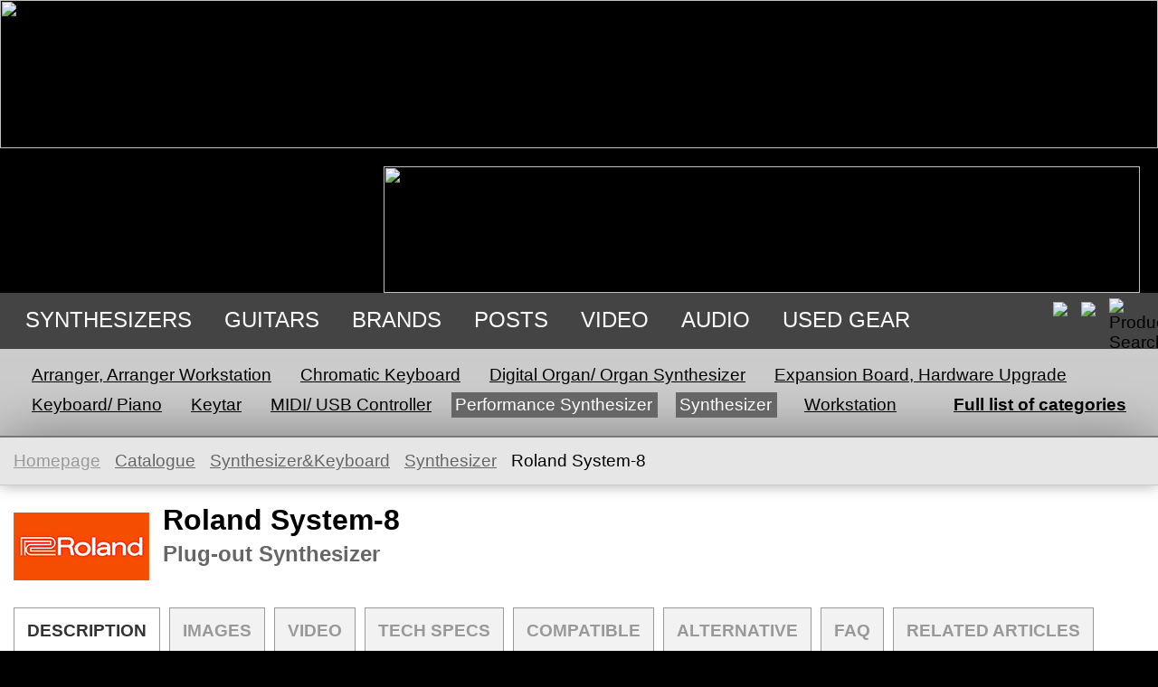

--- FILE ---
content_type: text/html; charset=UTF-8
request_url: https://synth.market/en/catalogue/roland/system_8/
body_size: 12403
content:
<!DOCTYPE html PUBLIC "-//W3C//DTD XHTML 1.0 Transitional//EN"  "http://www.w3.org/TR/xhtml1/DTD/xhtml1-transitional.dtd">
<html xmlns="http://www.w3.org/1999/xhtml" xml:lang="en" lang="en">
 
<head>
<title>Roland System-8: Synthesizer</title>
<meta http-equiv="Content-Type" content="text/html; charset=utf-8" />
<meta http-equiv="Content-Language" content="en" />
<meta name="DESCRIPTION" content="Roland System-8: Synthesizer" />
<meta name="KEYWORDS" content="Synthesizer Performance Synthesizer Roland" />
<meta name="OWNER" content="SYNTH.MARKET LLC" />
<meta name="COPYRIGHT" content="2007-2011 Globinform-S Ltd.Co., Minsk Belarus." />
<meta name="GENERATOR" content="ACE.SHOP 2.0/ ACE.CMS 1.5" />
<meta name="viewport" content="width=device-width, initial-scale=0.5">
<meta name="yandex-verification" content="f96dc573915746cf" />
<meta name="google-adsense-account" content="ca-pub-9330297615072371">
<link rel="shortcut icon" href="/favicon.ico" />
<script type="text/javascript" src="/_res/jquery-2.1.4.min.js"></script>
<script type="text/javascript" src="/_res/jquery.form.js"></script>
<script type="text/javascript" src="/_res/jquery.cookie.js"></script>
<script type="text/javascript" src="/_res/jquery.fitvids.js"></script>
<script type='text/javascript' src='//cdn.jsdelivr.net/jquery.marquee/1.3.9/jquery.marquee.min.js'></script>
<script type="text/javascript" src="/_res/ace_cms.js.php?area=shop_item"></script>
<script type="text/javascript" src="/_res/share42.js"></script>
<link rel="stylesheet" type="text/css" href="/css-custom" />
</head>
<body itemscope itemtype="http://schema.org/WebPage"><div class="maincontainer" style="background-image: url('/_img/bg_semi_transparent0.png'); background-color: transparent;">
	<div class="top3a">
		<div class="mainlogo"><a href="/en/" title="Home"><img border="0" src="/_img/synthby6.png" width="264" height="164"></a></div>
		<div><a href="/en/repair"><img src="/_img/synth_repair.jpg" width="836" height="140" style="margin: 20px 20px 0 22px; float: right;"></a></div>
</div>
<div class="topmenu0"><div id="topmenu_container"><ul class="topmenu" itemscope itemtype="http://schema.org/SiteNavigationElement">
<li><span class="link" onclick="$('.shop_topmenu_synths').slideToggle('slow');$('.shop_submenu_synths').hide('slow');$('.shop_topmenu_guitars').hide('slow');$('.shop_submenu_guitars').hide('slow');$('.market_topmenu').hide('slow');$('.market_submenu').hide('slow');">Synthesizers</span></li>
<li><span class="link" onclick="$('.shop_topmenu_guitars').slideToggle('slow');$('.shop_submenu_guitars').hide('slow');$('.shop_topmenu_synths').hide('slow');$('.shop_submenu_synths').hide('slow');$('.market_topmenu').hide('slow');$('.market_submenu').hide('slow');">Guitars</span></li>
<li class=""><a href="https://synth.market/en/catalogue/brands/">Brands</a>
</li>
<li class=""><a href="https://synth.market/en/posts/">Posts</a>
</li>
<li class=""><a href="https://synth.market/en/video/">Video</a>
</li>
<li class=""><a href="https://synth.market/en/soundcloud/">Audio</a>
</li>
<li class="last"><a href="https://synth.market/en/market/">Used gear</a>
</li>
</ul><img src="/_img/icon_top_search.png" height="32" width="32" id="top_search_button" onclick="$('#topmenu_container').hide('slow');$('#top_search_form').show('slow');" title="Product Search"><a href="/en/catalogue/roland/system_8/" class="lngselector" title="English"><img src="https://synth.market/_img/flag_en.gif" height="24" class="lng_icon"></a><a href="/ru/catalogue/roland/system_8/" class="lngselector" title="Русский"><img src="https://synth.market/_img/flag_ru.gif" height="24" class="lng_icon"></a></div>
<form method="GET" action="/catalogue/" id="top_search_form">
<input type="text" name="query" value="Keyword" class="inp_top_search" onclick="if(this.value=='Keyword'){this.value=''}" onblur="if(this.value==''){this.value='Keyword'}">
<select name="cat" class="inp_top_search2">
<option value="0">--- Full list of categories ---</option>
<option value="1003">Amplifier</option>
<option value="1032"> &nbsp; &nbsp; -&gt; Amplifier</option>
<option value="1031"> &nbsp; &nbsp; -&gt; Lamp Amplifier</option>
<option value="1002">Processor, Effect, Pedal</option>
<option value="1021"> &nbsp; &nbsp; -&gt; Stompbox, Pedal</option>
<option value="1022"> &nbsp; &nbsp; -&gt; Synthesizer, processor</option>
<option value="1004">Tuner&metronome</option>
<option value="1042"> &nbsp; &nbsp; -&gt; Metronome</option>
<option value="1041"> &nbsp; &nbsp; -&gt; Tuner</option>
<option value="1001">Electric Guitar</option>
<option value="1011"> &nbsp; &nbsp; -&gt; Electric Guitar</option>
<option value="1012"> &nbsp; &nbsp; -&gt; Electric Bass Guitar</option>
<option value="1">Synthesizer&Keyboard</option>
<option value="10" selected> &nbsp; &nbsp; -&gt; Synthesizer</option>
<option value="11" selected> &nbsp; &nbsp; -&gt; Performance Synthesizer</option>
<option value="12"> &nbsp; &nbsp; -&gt; Workstation</option>
<option value="13"> &nbsp; &nbsp; -&gt; Arranger, Arranger Workstation</option>
<option value="15"> &nbsp; &nbsp; -&gt; Keyboard/ Piano</option>
<option value="154"> &nbsp; &nbsp;&nbsp; &nbsp; &nbsp; -&gt; Compact Home Piano</option>
<option value="151"> &nbsp; &nbsp;&nbsp; &nbsp; &nbsp; -&gt; Compact Stage Piano</option>
<option value="152"> &nbsp; &nbsp;&nbsp; &nbsp; &nbsp; -&gt; Console&Upright Digital Piano</option>
<option value="153"> &nbsp; &nbsp;&nbsp; &nbsp; &nbsp; -&gt; Grand Piano</option>
<option value="155"> &nbsp; &nbsp;&nbsp; &nbsp; &nbsp; -&gt; Harpsichord</option>
<option value="16"> &nbsp; &nbsp; -&gt; Digital Organ/ Organ Synthesizer</option>
<option value="17"> &nbsp; &nbsp; -&gt; Chromatic Keyboard</option>
<option value="18"> &nbsp; &nbsp; -&gt; MIDI/ USB Controller</option>
<option value="20"> &nbsp; &nbsp; -&gt; Expansion Board, Hardware Upgrade</option>
<option value="19"> &nbsp; &nbsp; -&gt; Keytar</option>
<option value="2">Sound Module/ Tone Generator</option>
<option value="21"> &nbsp; &nbsp; -&gt; Rackmounted Sound Module/ Tone Generator</option>
<option value="24"> &nbsp; &nbsp; -&gt; Tabletop Sound Module/ Tone Generator</option>
<option value="26"> &nbsp; &nbsp; -&gt; External Controller</option>
<option value="3">Modular System</option>
<option value="31"> &nbsp; &nbsp; -&gt; Modular System</option>
<option value="32"> &nbsp; &nbsp; -&gt; Modular System Component</option>
<option value="33"> &nbsp; &nbsp; -&gt; Semi-Modular</option>
<option value="4">Drum Machine, Percussion Synth</option>
<option value="41"> &nbsp; &nbsp; -&gt; Drum Machine, Percussion Synthesizer</option>
<option value="42"> &nbsp; &nbsp; -&gt; Bass Synthesizer</option>
<option value="43"> &nbsp; &nbsp; -&gt; Electronic Drum Kit, Drum Sound Module</option>
<option value="9">Sampler</option>
<option value="91"> &nbsp; &nbsp; -&gt; Rackmount Samplers</option>
<option value="92"> &nbsp; &nbsp; -&gt; Keyboard Sampler</option>
<option value="93"> &nbsp; &nbsp; -&gt; Desktop Samplers</option>
<option value="5">Other</option>
<option value="58"> &nbsp; &nbsp; -&gt; Production Studio</option>
<option value="51"> &nbsp; &nbsp; -&gt; Sequencer</option>
<option value="53"> &nbsp; &nbsp; -&gt; Vocoder, Voice Modulator, Voice Harmonizer</option>
<option value="54"> &nbsp; &nbsp; -&gt; Converter</option>
<option value="55"> &nbsp; &nbsp; -&gt; Electronic Wind Instrument</option>
<option value="56"> &nbsp; &nbsp; -&gt; Sound Processor</option>
<option value="57"> &nbsp; &nbsp; -&gt; Audio Interface</option>
<option value="59"> &nbsp; &nbsp; -&gt; Mixers</option>
<option value="7">DJ</option>
<option value="71"> &nbsp; &nbsp; -&gt; DJ-controller</option>
<option value="72"> &nbsp; &nbsp; -&gt; DJ-mixer</option>
<option value="73"> &nbsp; &nbsp; -&gt; DJ Media Player</option>
<option value="74"> &nbsp; &nbsp; -&gt; Groovebox/ MPC</option>
<option value="8">Software</option>
<option value="81"> &nbsp; &nbsp; -&gt; Software Synthesizer</option>
</select>
<input type="hidden" name="origin" value="searchform" /><input type="submit" value="Search" class="smbt_top_search" /><img src="/_img/icon_top_menu.png" height="30" width="30" id="top_menu_button" onclick="$('#top_search_form').hide('slow');$('#topmenu_container').show('slow');" title=""></form>
</div><div id="shop_topmenu_container_synths"><div class="shop_topmenu_synths"><span id="topmenu1" onclick="topmenu_toggle('1');" ondblclick="window.location.href='/catalogue/synthesizer_keyboards/'">Synthesizer&Keyboard</span><span id="topmenu2" onclick="topmenu_toggle('2');" ondblclick="window.location.href='/catalogue/sound_module_tone_generator/'">Sound Module/ Tone Generator</span><span id="topmenu3" onclick="topmenu_toggle('3');" ondblclick="window.location.href='/catalogue/modular_systems/'">Modular System</span><span id="topmenu4" onclick="topmenu_toggle('4');" ondblclick="window.location.href='/catalogue/drum_machines_percussion_synthesizers/'">Drum Machine, Percussion Synth</span><span id="topmenu5" onclick="topmenu_toggle('5');" ondblclick="window.location.href='/catalogue/sequencers_vocoders_other_gear/'">Other</span><span id="topmenu7" onclick="topmenu_toggle('7');" ondblclick="window.location.href='/catalogue/dj/'">DJ</span><span id="topmenu8" onclick="topmenu_toggle('8');" ondblclick="window.location.href='/catalogue/software/'">Software</span><span id="topmenu9" onclick="topmenu_toggle('9');" ondblclick="window.location.href='/catalogue/samplers/'">Sampler</span></div>
<div id="submenu1" class="shop_submenu_synths" style="display: block;"><a href="/en/catalogue/arranger_workstations/">Arranger, Arranger Workstation<span class="shopcatstats"></span></a><a href="/en/catalogue/chromatic_keyboard/">Chromatic Keyboard<span class="shopcatstats"></span></a><a href="/en/catalogue/digital_organs_synth_organs/">Digital Organ/ Organ Synthesizer<span class="shopcatstats"></span></a><a href="/en/catalogue/extensions/">Expansion Board, Hardware Upgrade<span class="shopcatstats"></span></a><a href="/en/catalogue/keyboards/">Keyboard/ Piano<span class="shopcatstats"></span></a><a href="/en/catalogue/keytar/">Keytar<span class="shopcatstats"></span></a><a href="/en/catalogue/midi_controller_keyboard/">MIDI/ USB Controller<span class="shopcatstats"></span></a><a href="/en/catalogue/performance_synthesizers/" class="actlink">Performance Synthesizer<span class="shopcatstats"></span></a><a href="/en/catalogue/synthesizers/" class="actlink">Synthesizer<span class="shopcatstats"></span></a><a href="/en/catalogue/synthesizer_workstations/">Workstation<span class="shopcatstats"></span></a><a href="/en/catalogue/type-cats/" class="shop_submenu_synths_toplink">Full list of categories</a></div>
<div id="submenu15" class="shop_subsubmenu"><a href="/en/catalogue/compact_home_piano/">Compact Home Piano<span class="shopcatstats"></span></a><a href="/en/catalogue/compact_stage_piano/">Compact Stage Piano<span class="shopcatstats"></span></a><a href="/en/catalogue/console_upright_piano/">Console&Upright Digital Piano<span class="shopcatstats"></span></a><a href="/en/catalogue/grand_piano/">Grand Piano<span class="shopcatstats"></span></a><a href="/en/catalogue/harpsichord/">Harpsichord<span class="shopcatstats"></span></a></div>
<div id="submenu2" class="shop_submenu_synths"><a href="/en/catalogue/external_controllers/">External Controller<span class="shopcatstats"></span></a><a href="/en/catalogue/rack_sound_module_tone_generator/">Rackmounted Sound Module/ Tone Generator<span class="shopcatstats"></span></a><a href="/en/catalogue/tabletop_sound_module_tone_generator/">Tabletop Sound Module/ Tone Generator<span class="shopcatstats"></span></a></div>
<div id="submenu3" class="shop_submenu_synths"><a href="/en/catalogue/modular_system/">Modular System<span class="shopcatstats"></span></a><a href="/en/catalogue/modular_systems_components/">Modular System Component<span class="shopcatstats"></span></a><a href="/en/catalogue/eurorack_semi_modular/">Semi-Modular<span class="shopcatstats"></span></a></div>
<div id="submenu4" class="shop_submenu_synths"><a href="/en/catalogue/bass_synthesizer/">Bass Synthesizer<span class="shopcatstats"></span></a><a href="/en/catalogue/drum_machine_percussion_synthesizer/">Drum Machine, Percussion Synthesizer<span class="shopcatstats"></span></a><a href="/en/catalogue/electronic_drum_kits_drum_sound_modules/">Electronic Drum Kit, Drum Sound Module<span class="shopcatstats"></span></a></div>
<div id="submenu5" class="shop_submenu_synths"><a href="/en/catalogue/audio_interfaces/">Audio Interface<span class="shopcatstats"></span></a><a href="/en/catalogue/converters/">Converter<span class="shopcatstats"></span></a><a href="/en/catalogue/electronic_wind_instrument/">Electronic Wind Instrument<span class="shopcatstats"></span></a><a href="/en/catalogue/mixers/">Mixers<span class="shopcatstats"></span></a><a href="/en/catalogue/production_studio/">Production Studio<span class="shopcatstats"></span></a><a href="/en/catalogue/sequencers/">Sequencer<span class="shopcatstats"></span></a><a href="/en/catalogue/sound_processors/">Sound Processor<span class="shopcatstats"></span></a><a href="/en/catalogue/vocoders/">Vocoder, Voice Modulator, Voice Harmonizer<span class="shopcatstats"></span></a></div>
<div id="submenu7" class="shop_submenu_synths"><a href="/en/catalogue/dj_media_players/">DJ Media Player<span class="shopcatstats"></span></a><a href="/en/catalogue/dj_controllers/">DJ-controller<span class="shopcatstats"></span></a><a href="/en/catalogue/dj_mixers/">DJ-mixer<span class="shopcatstats"></span></a><a href="/en/catalogue/grooveboxes/">Groovebox/ MPC<span class="shopcatstats"></span></a></div>
<div id="submenu8" class="shop_submenu_synths"><a href="/en/catalogue/software_synthesizers/">Software Synthesizer<span class="shopcatstats"></span></a></div>
<div id="submenu9" class="shop_submenu_synths"><a href="/en/catalogue/desktop_samplers/">Desktop Samplers<span class="shopcatstats"></span></a><a href="/en/catalogue/keyboard_samplers/">Keyboard Sampler<span class="shopcatstats"></span></a><a href="/en/catalogue/rackmount_samplers/">Rackmount Samplers<span class="shopcatstats"></span></a></div>
</div><div id="shop_topmenu_container_guitars"><div class="shop_topmenu_guitars"><span id="topmenu1001" onclick="topmenu_toggle('1001');" ondblclick="window.location.href='/catalogue/electric_guitars_bass_guitars/'">Electric Guitar</span><span id="topmenu1002" onclick="topmenu_toggle('1002');" ondblclick="window.location.href='/catalogue/pedals_effects/'">Processor, Effect, Pedal</span><span id="topmenu1003" onclick="topmenu_toggle('1003');" ondblclick="window.location.href='/catalogue/amplifiers/'">Amplifier</span><span id="topmenu1004" onclick="topmenu_toggle('1004');" ondblclick="window.location.href='/catalogue/tuners_metronomes/'">Tuner&metronome</span></div>
<div id="submenu1001" class="shop_submenu_guitars"><a href="/en/catalogue/electric_guitars_bass/">Electric Bass Guitar<span class="shopcatstats"></span></a><a href="/en/catalogue/electric_guitars/">Electric Guitar<span class="shopcatstats"></span></a></div>
<div id="submenu1002" class="shop_submenu_guitars"><a href="/en/catalogue/stompboxes_pedals/">Stompbox, Pedal<span class="shopcatstats"></span></a><a href="/en/catalogue/electric_guitar_pedals/">Synthesizer, processor<span class="shopcatstats"></span></a></div>
<div id="submenu1003" class="shop_submenu_guitars"><a href="/en/catalogue/common_amplifiers/">Amplifier<span class="shopcatstats"></span></a><a href="/en/catalogue/lamp_amplifiers/">Lamp Amplifier<span class="shopcatstats"></span></a></div>
<div id="submenu1004" class="shop_submenu_guitars"><a href="/en/catalogue/metronomes/">Metronome<span class="shopcatstats"></span></a><a href="/en/catalogue/tuners/">Tuner<span class="shopcatstats"></span></a></div>
</div><!-- cached version from 2026-01-22 11:29:40 --></div>
<div class="maincontainer">    <div class="main_container">
        <div class="main_content">
<!-- cached version from 2026-01-22 11:29:40 -->
		</div>
        <div class="main_content">
<div class="breadcrumb" itemprop="breadcrumb"><a href="/en/" class="homepage_link">Homepage</a><a href="/en/catalogue/">Catalogue</a><a href="/en/catalogue/synthesizer_keyboards/">Synthesizer&Keyboard</a><a href="/en/catalogue/synthesizers/">Synthesizer</a>Roland System-8</div>
<div style="overflow: auto; clear: both; margin: 0 0 5px 0;"><div class="shop_brand_item_container"><a href="/en/catalogue/brands/roland/" target="_blank" title="Jump to page with detailed description of the brand / brand"><img src="https://synth.market/media/shop_brands/thumbs/roland.gif" title="Roland" align="right"></a></div>
<h1 style="font-size: 24pt; margin: 0 0 5px 0">Roland System-8</h1>
<h2 style="font-size: 18pt; margin: 0 0 15px 0;">Plug-out Synthesizer</h2>
</div>
<div class="infoblock_main2" itemscope itemtype="http://schema.org/WebPageElement">
<h1 class="infoblock_main2_title"><div id="itemtabs1303" class="shadetabs"><span data-tab-id="itemgeneralinfo1303" id="itemgeneralinfotitle1303" class="selected">Description</span><span id="itemimagestitle1303" data-tab-id="itemimages1303">Images</span><span data-tab-id="itemvideo1303">Video</span><span data-tab-id="itemparameters1303">Tech specs</span><span data-tab-id="itemcompatible1303">Compatible</span><span data-tab-id="itemchained1303">Alternative</span><span data-tab-id="itemfaq1303">FAQ</span><span data-tab-id="itemlinkedarticles1303">Related Articles</span><span data-tab-id="itemdocs1303">Manuals</span><span data-tab-id="itemcomments1303">Comments</span></div>
</h1>
<div class="infoblock_main2_content" style="15;">
<div id="itemimages1303" class="tabcontent">
<div class="slideshow_item_images"><div class="slideshow_item_images_thumbs"><img src="https://synth.market/media/shop_items/thumbs/roland_system_8_1.jpg" alt="System-8 1" title="Click to view larger version" onclick="$('#slideshow_fullsize_image_container').hide();$('#slideshow_fullsize_image_container').attr('src','https://synth.market/media/shop_items/roland_system_8_1.jpg');$('#slideshow_fullsize_image_container').show();"><img src="https://synth.market/media/shop_items/thumbs/roland_system_8_2.jpg" alt="System-8 2" title="Click to view larger version" onclick="$('#slideshow_fullsize_image_container').hide();$('#slideshow_fullsize_image_container').attr('src','https://synth.market/media/shop_items/roland_system_8_2.jpg');$('#slideshow_fullsize_image_container').show();"><img src="https://synth.market/media/shop_items/thumbs/roland_system_8_3.jpg" alt="System-8 3" title="Click to view larger version" onclick="$('#slideshow_fullsize_image_container').hide();$('#slideshow_fullsize_image_container').attr('src','https://synth.market/media/shop_items/roland_system_8_3.jpg');$('#slideshow_fullsize_image_container').show();"><img src="https://synth.market/media/shop_items/thumbs/roland_system_8_4.jpg" alt="System-8 4" title="Click to view larger version" onclick="$('#slideshow_fullsize_image_container').hide();$('#slideshow_fullsize_image_container').attr('src','https://synth.market/media/shop_items/roland_system_8_4.jpg');$('#slideshow_fullsize_image_container').show();"></div>
<div class="shop_slideshow_notice"><b>Product Images:</b> click to view fullsize version.</div><img src="https://synth.market/media/shop_items/roland_system_8_1.jpg" id="slideshow_fullsize_image_container"></div>
</div>
<div id="itemgeneralinfo1303" class="tabcontent" style="display: block;" itemscope itemtype="http://schema.org/Product">
<span itemprop="name" style="display: none;">Roland System-8</span>
<div class="shop_item_image_video"><span onclick="$('.shadetabs span').removeClass('selected');$('#itemimagestitle1303').addClass('selected');$('.tabcontent').hide('slow');$('#itemimages1303').show('slow');" title="Load images tab"><img src="https://synth.market/media/shop_items/thumbs/roland_system_8_1.jpg" align="left"style="margin-right: 15px;" alt="Roland System-8" itemprop="image"></span>
</div>
<div class="shop_item_description"><div style="float: right; width: 96px; text-align: center;"></div>
<span itemprop="offers" itemscope itemtype="http://schema.org/Offer"><span id="itemprice1303" class="item_price2" itemprop="price" content="1300.00">1 300.00</span><span itemprop="priceCurrency" content="USD"></span><select class="inp2" onChange="$('#itemprice1303').load(this.options[this.selectedIndex].value);"><option value="/dynshop_price/item-1303/ticker-USD/" selected>U.S.Dollars</option><option value="/dynshop_price/item-1303/ticker-EUR/">euro</option><option value="/dynshop_price/item-1303/ticker-GBP/">GB Pounds</option></select>
<img src="/_img/pimpa3.gif" style="margin-left: 2px; margin-bottom: 2px;">
</span>
 <span class="link" title="It is the average value at the time of the last update of the product description. Purchase at this price is not guaranteed.">street price</span><div itemprop="description"><p><p>The System-8 synthesizer is a kind of a virtual analog synthesizer that manages user-loaded audio libraries (PLUG-OUT), in addition to those already pre-installed initially. There are 3 instruments based on this technology - System-1 mini synthesizer, System-1m rack module and full-size and full-featured System-8. All of them are part of a wider group of instruments ROLAND AIRA.</p><p>All these devices use the technology of ACB (Analog Circuit Behavior Modeling), which allows to reliably recreate the process and the result of the functioning of the analog synthesizer. As for all the instruments in the series, the classic approach in the interface and familiar analog synth-like control elements - controllers for oscillators, subwoofers and LFOs (here - virtual), envelope generators, effects, mixer, sequencer. All the synthesizers of the series include 2 new types of waveforms - super square and super sine, in addition to the patented super saw. Compared to System-1, the resolution of the adjustment scale of [digital] filters was increased twice - up to 255 values, which allows for more precise adjustment and more "smooth" transitions.</p><p>Not all professionals appreciated System-1 with its very controversial mini-keyboard and only basic control functions on the front panel and therefore the initial tandem System-1 - System-1m made people to opt for System-1m. However, all the fans of the analog appreciated the ACB concept in combination with PLUG-OUT and the new System-8, which gives what its predecessors lacked, a completely cloudless future, depending only on the scheduled supply of new audio engines by Roland.</p><p>The PLUG-OUT approach means that the lucky owner of one of the series' synthesizers can easily upload new sound libraries (or rather, call them "sound engines") having no problem, in addition to those that are featured in the basic configuration. And the basic configuration offers the quality emulation of the king of analog synthesizers - Roland Jupiter-8. In 2017 System-8 will be shipped with an integrated Roland Juno-106 library, another very popular analog synthesizer of the mid-80's. You can use up to 3 engines in real time, switching them with dedicated buttons, and, unlike System-1, you can now use them in parallel, including when splitting the keyboard into zones! Today you can buy SH-2, SH-101 and PROMARS. Roland promises new sound engines coming soon.</p><p>Key specification of the System-8 synthesizer (maximum possible values are given, which may differ in this or that configuration of the sound engine, depending on its progenitor):</p><p>Polyphony up to 8 virtual analog voices;<br />2 oscillators per voice + 1 sub-oscillator (the types of waveforms depend on the engine; in theory, this can be any variation of all known old and new synthesizers: Roland - saw, super saw, triangular wave, rectangular wave, super square and super sine);<br />1 LFO;<br />AR envelope generators for pitch, ADSR for filter and gain;<br />Effect-processor;<br />16x4 step sequencer.</p><p>The instrument interface comprises the following controllers and I/O:<br />Dynamic 4-octave keyboard (49 keys) without aftertouch;<br />4-axis classic for Roland synthesizers pitch/mod controller and fine tuning sliders next to it;<br />Monochrome digit-letter mini-display (same as in JD-Xa) + 3 numeric mini-displays for each oscillator unit;<br />Encoders for adjusting all parameters - oscillators, mixer, pitch, amplifier, effect processor;<br />Sliders for envelope control;<br />CV/Gate outputs for sending control signals to external devices, such as vintage analog synthesizers and sequencers;<br />MIDI IN, OUT, USB to computer with MIDI support;<br />3 configurable inputs for pedal controllers.<br />An SD memory card slot (XC).</p></p>
</div>
<img src="/dynqrcode/item-1303/" style="float: right;"><div id="shoprating"></div>
<script type="text/javascript">$(document).ready(function(){$('#shoprating').load('/dynrating/item-1303/');});</script>
 &nbsp; <span class="implink" rel="mailform" onclick="$('#mailform').slideToggle(600);return false;">Recommend product to a friend</span>
<span id="comparelink1303"></span>
<script type="text/javascript">$(document).ready(function(){$('#comparelink1303').load('/dynshop_compare/item-1303/');});</script>
</p>
<div id="mailform"><form method="POST" action="https://synth.market/area-shop_recommend/item-1303/">
<table border="0" cellspacing="1" cellpadding="2">
<tr><td><b>E-mail*</b> 
</td><td><input type="text" name="mail" class="inp" maxlength="64" /></td></tr>
<tr><td><b>More info</b> 
</td><td><input type="text" name="addinfo" class="inp" maxlength="240" /></td></tr>
<tr><td>&nbsp;</td><td><input type="submit" value="Send" class="smbt" /></td></tr>
</table>
</form>
</div>
</div>
</div>
<div id="itemparameters1303" class="tabcontent"><table cellpadding="0" cellspacing="0" class="shop_params_table" border='0'><tr><th colspan="2">Usage area</th></tr>
<tr><td><a href="/en/catalogue/parameter-155/" title="View all products with similar or identical parameters">Synthesizer</span></a></td><td>&nbsp;</td></tr>
<tr><th colspan="2">Usage Design/ Form Factor</th></tr>
<tr><td><a href="/en/catalogue/parameter-300/" title="View all products with similar or identical parameters">With Keys</span></a></td><td>&nbsp;</td></tr>
<tr><th colspan="2">Archetype</th></tr>
<tr><td><a href="/en/catalogue/parameter-143/" title="View all products with similar or identical parameters">Virtual Analog (VA)</span></a></td><td>&nbsp;</td></tr>
<tr><th colspan="2">Polyphony</th></tr>
<tr><td><a href="/en/catalogue/parameter-177/" title="View all products with similar or identical parameters">Voices</a></td><td><span class="shop_param_value">8</span></td></tr>
<tr><td>Voice Mode </td><td>Mono </td></tr>
<tr><td>Voice Mode </td><td>Poly </td></tr>
<tr><td>Voice Mode </td><td>Unison </td></tr>
<tr><th>Multi Timbral Capacity</th><th>2 part(s)</th></tr>
<tr><th>Split/Layer</th><th>2 Zones Split, 2 Layers </th></tr>
<tr><th colspan="2">Tone Generator / Sound Synthesis</th></tr>
<tr><td>Synthesis Method </td><td>Frequency Modulation (FM) </td></tr>
<tr><td colspan="2">Roland</td></tr>
<tr><td><a href="/en/catalogue/parameter-1258/" title="View all products with similar or identical parameters">ACB (Analog Circuit Behaviour modelling)</span></a></td><td>&nbsp;</td></tr>
<tr><td><a href="/en/catalogue/parameter-205/" title="View all products with similar or identical parameters">Oscillators per voice</a></td><td><span class="shop_param_value">2</span></td></tr>
<tr><td><a href="/en/catalogue/parameter-206/" title="View all products with similar or identical parameters">Sub-Oscillators per voice</a></td><td><span class="shop_param_value">1</span></td></tr>
<tr><td>Waveform/ Spectral form (main generator) </td><td>Sine </td></tr>
<tr><td>Waveform/ Spectral form (main generator) </td><td>Super Square </td></tr>
<tr><td>Waveform/ Spectral form (main generator) </td><td>Pulse Width Modulation (PWM) </td></tr>
<tr><td>Waveform/ Spectral form (main generator) </td><td>Super Triangle </td></tr>
<tr><td>Waveform/ Spectral form (main generator) </td><td>Triangle </td></tr>
<tr><td>Waveform/ Spectral form (main generator) </td><td>Saw </td></tr>
<tr><td>Waveform/ Spectral form (main generator) </td><td>Super Saw </td></tr>
<tr><td>Waveform/ Spectral form (main generator) </td><td>White Noise </td></tr>
<tr><th colspan="2">Programs/ Voices/ Timbres</th></tr>
<tr><td><a href="/en/catalogue/parameter-318/" title="View all products with similar or identical parameters">Patches</a></td><td><span class="shop_param_value">64</span></td></tr>
<tr><td><a href="/en/catalogue/parameter-323/" title="View all products with similar or identical parameters">Multitimbral Preset</a></td><td><span class="shop_param_value">64</span></td></tr>
<tr><th colspan="2">Filter</th></tr>
<tr><td><a href="/en/catalogue/parameter-332/" title="View all products with similar or identical parameters">High-pass Filter (HPF)</span></a></td><td>&nbsp;</td></tr>
<tr><td><a href="/en/catalogue/parameter-333/" title="View all products with similar or identical parameters">Low-pass Filter (LPF)</span></a></td><td>&nbsp;</td></tr>
<tr><td><a href="/en/catalogue/parameter-1338/" title="View all products with similar or identical parameters">3-pole</span></a></td><td>&nbsp;</td></tr>
<tr><td><a href="/en/catalogue/parameter-338/" title="View all products with similar or identical parameters">12dB</span></a></td><td>&nbsp;</td></tr>
<tr><td><a href="/en/catalogue/parameter-1339/" title="View all products with similar or identical parameters">18dB</span></a></td><td>&nbsp;</td></tr>
<tr><td><a href="/en/catalogue/parameter-339/" title="View all products with similar or identical parameters">24dB</span></a></td><td>&nbsp;</td></tr>
<tr><th colspan="2">Envelope Generator (EG)</th></tr>
<tr><td><a href="/en/catalogue/parameter-246/" title="View all products with similar or identical parameters">Pitch</a></td><td><span class="shop_param_value">1</span></td></tr>
<tr><td>Filter</td><td><span class="shop_param_value">ADSR</span></td></tr>
<tr><td>Amp</td><td><span class="shop_param_value">ADSR</span></td></tr>
<tr><td><a href="/en/catalogue/parameter-747/" title="View all products with similar or identical parameters">ADSR</span></a></td><td>&nbsp;</td></tr>
<tr><td><a href="/en/catalogue/parameter-749/" title="View all products with similar or identical parameters">AR</span></a></td><td>&nbsp;</td></tr>
<tr><th colspan="2">Modulation</th></tr>
<tr><td>LFO: LFO Count</td><td>1 </td></tr>
<tr><th colspan="2">Effects</th></tr>
<tr><td><a href="/en/catalogue/parameter-340/" title="View all products with similar or identical parameters">Reverb</span></a></td><td>&nbsp;</td></tr>
<tr><td><a href="/en/catalogue/parameter-341/" title="View all products with similar or identical parameters">Chorus</span></a></td><td>&nbsp;</td></tr>
<tr><td><a href="/en/catalogue/parameter-342/" title="View all products with similar or identical parameters">Flanger</span></a></td><td>&nbsp;</td></tr>
<tr><td><a href="/en/catalogue/parameter-345/" title="View all products with similar or identical parameters">Phaser</span></a></td><td>&nbsp;</td></tr>
<tr><td><a href="/en/catalogue/parameter-346/" title="View all products with similar or identical parameters">Distortion</span></a></td><td>&nbsp;</td></tr>
<tr><td><a href="/en/catalogue/parameter-352/" title="View all products with similar or identical parameters">Bit Crusher/ Crush</span></a></td><td>&nbsp;</td></tr>
<tr><td><a href="/en/catalogue/parameter-353/" title="View all products with similar or identical parameters">Fuzz</span></a></td><td>&nbsp;</td></tr>
<tr><th colspan="2">Sequencer</th></tr>
<tr><td><a href="/en/catalogue/parameter-408/" title="View all products with similar or identical parameters">Step Sequencer</span></a></td><td>&nbsp;</td></tr>
<tr><td><a href="/en/catalogue/parameter-407/" title="View all products with similar or identical parameters">Max Step Count</a></td><td><span class="shop_param_value">64</span></td></tr>
<tr><th colspan="2">Arpegiator/ Portamento</th></tr>
<tr><td>Arpegiator Mode </td><td>Up </td></tr>
<tr><td>Arpegiator Mode </td><td>Down </td></tr>
<tr><td>Arpegiator Mode </td><td>Up+Down </td></tr>
<tr><td><a href="/en/catalogue/parameter-430/" title="View all products with similar or identical parameters">Arpegiator</span></a></td><td>&nbsp;</td></tr>
<tr><td>Arpeggio Step </td><td>1/4 </td></tr>
<tr><td>Arpeggio Step </td><td>1/8 </td></tr>
<tr><td>Arpeggio Step </td><td>1/16 </td></tr>
<tr><th colspan="2">MIDI</th></tr>
<tr><td><a href="/en/catalogue/parameter-292/" title="View all products with similar or identical parameters">General MIDI (GM)</span></a></td><td>&nbsp;</td></tr>
<tr><th colspan="2">MIDI in/ out</th></tr>
<tr><td><a href="/en/catalogue/parameter-450/" title="View all products with similar or identical parameters">IN</span></a></td><td>&nbsp;</td></tr>
<tr><td><a href="/en/catalogue/parameter-451/" title="View all products with similar or identical parameters">OUT</span></a></td><td>&nbsp;</td></tr>
<tr><th colspan="2">Keys</th></tr>
<tr><td>Type </td><td>Synth Action </td></tr>
<tr><td><a href="/en/catalogue/parameter-497/" title="View all products with similar or identical parameters">Velocity Sensitivity</span></a></td><td>&nbsp;</td></tr>
<tr><td><a href="/en/catalogue/parameter-22/" title="View all products with similar or identical parameters">Size</a></td><td><span class="shop_param_value">4</span></td></tr>
<tr><td><a href="/en/catalogue/parameter-23/" title="View all products with similar or identical parameters">Number of Keys</a></td><td><span class="shop_param_value">49</span></td></tr>
<tr><th colspan="2">Display</th></tr>
<tr><td>Color resolution </td><td>Monochrome </td></tr>
<tr><th colspan="2">Built-in controllers</th></tr>
<tr><td><a href="/en/catalogue/parameter-512/" title="View all products with similar or identical parameters">Pitch Bend/ Modulation Lever</span></a></td><td>&nbsp;</td></tr>
<tr><td><a href="/en/catalogue/parameter-521/" title="View all products with similar or identical parameters">Slider/ Drawbar</a></td><td><span class="shop_param_value">13</span></td></tr>
<tr><td><a href="/en/catalogue/parameter-522/" title="View all products with similar or identical parameters">Encoder</a></td><td><span class="shop_param_value">50</span></td></tr>
<tr><td><a href="/en/catalogue/parameter-525/" title="View all products with similar or identical parameters">Button</a></td><td><span class="shop_param_value">35</span></td></tr>
<tr><td><a href="/en/catalogue/parameter-529/" title="View all products with similar or identical parameters">Programmable</span></a></td><td>&nbsp;</td></tr>
<tr><th colspan="2">External controllers</th></tr>
<tr><td><a href="/en/catalogue/parameter-542/" title="View all products with similar or identical parameters">Foot Controller</a></td><td><span class="shop_param_value">3</span></td></tr>
<tr><td><a href="/en/catalogue/parameter-545/" title="View all products with similar or identical parameters">CV/ Gate OUT</span></a></td><td>&nbsp;</td></tr>
<tr><th colspan="2">Audio out</th></tr>
<tr><td>Analogue: 1/4" (6.35mm)</td><td>2 </td></tr>
<tr><td>Analogue: 1/4" (6.35mm) headphones preamplified</td><td>1 </td></tr>
<tr><th colspan="2">Audio in</th></tr>
<tr><td><a href="/en/catalogue/parameter-595/" title="View all products with similar or identical parameters">Analog 1/4"</a></td><td><span class="shop_param_value">2</span></td></tr>
<tr><th colspan="2">Computer Interfaces</th></tr>
<tr><td>USB </td><td>USB PC Link </td></tr>
<tr><td>USB </td><td>MIDI through USB </td></tr>
<tr><th colspan="2">External drives/ memory cards</th></tr>
<tr><td><a href="/en/catalogue/parameter-684/" title="View all products with similar or identical parameters">SD (SecureDisk)</span></a></td><td>&nbsp;</td></tr>
<tr><th colspan="2">Power</th></tr>
<tr><td>Power Supply </td><td>External </td></tr>
<tr><td><a href="/en/catalogue/parameter-48/" title="View all products with similar or identical parameters">Amperage</a></td><td><span class="shop_param_value">2</span> <span class="shop_param_value">A</span></td></tr>
<tr><th colspan="2">Dimensions</th></tr>
<tr><td><a href="/en/catalogue/parameter-640/" title="View all products with similar or identical parameters">Height</a></td><td><span class="shop_param_value">109</span> <span class="shop_param_value">mm</span></td></tr>
<tr><td><a href="/en/catalogue/parameter-641/" title="View all products with similar or identical parameters">Width</a></td><td><span class="shop_param_value">881</span> <span class="shop_param_value">mm</span></td></tr>
<tr><td><a href="/en/catalogue/parameter-642/" title="View all products with similar or identical parameters">Depth</a></td><td><span class="shop_param_value">364</span> <span class="shop_param_value">mm</span></td></tr>
<tr><th>Weight</th><th>5.9 kg</th></tr>
<tr><th colspan="2">Case/ body</th></tr>
<tr><td><a href="/en/catalogue/parameter-770/" title="View all products with similar or identical parameters">Plastic</span></a></td><td>&nbsp;</td></tr>
<tr><th colspan="2">Color</th></tr>
<tr><td><a href="/en/catalogue/parameter-802/" title="View all products with similar or identical parameters">Black</span></a></td><td>&nbsp;</td></tr>
<tr><th>Production start</th><th>2016 </th></tr>
</table>
</div>
<div id="itemcomments1303" class="tabcontent"><div id="comments"></div>
<script type="text/javascript">$(document).ready(function(){$('#comments').load('/shop_comments/item-1303/type-compact/');});</script>
</div>
<div id="itemfaq1303" class="tabcontent"><p><a href="/en/area-faq_question/item-1303/" class="button_link_large">Ask question</a></p>
</div>
<div id="itembuy1303" class="tabcontent"></div>
<div id="itemvideo1303" class="tabcontent"><iframe width="1230" height="692" src="https://www.youtube.com/embed/gDJr8KlBUNo" frameborder="0" allowfullscreen></iframe></div>
<div id="itemcompatible1303" class="tabcontent"><div class="shopintro3" onmouseover="this.className='shopintro3_act'" onmouseout="this.className='shopintro3'" itemscope itemtype="http://schema.org/Product"><a href="/en/catalogue/roland/system_1/" title="Jump to page with detailed description of the product"><img src="https://synth.market/media/shop_items/thumbs/roland_system_1_1.jpg" width="200" align="left"style="margin-right: 15px;" alt="Roland System-1" itemprop="image"></a>
<div style="float: right; width: 120px; text-align: right; text-align: right;"><div style="margin-left: 8px;"><span class="imp" style="white-space: nowrap; cursor: help" title="No. of votes: 0"><img class="ratingstar" src="/_img/star0.gif"><img class="ratingstar" src="/_img/star0.gif"><img class="ratingstar" src="/_img/star0.gif"><img class="ratingstar" src="/_img/star0.gif"><img class="ratingstar" src="/_img/star0.gif"></span><span style="display: none;"><span></span>/5 <span>0</span></span></div>
</div>
<h2><a href="/en/catalogue/roland/system_1/" title="Detailed Description" itemprop="url"><b itemprop="name">Roland System-1</b></a> &nbsp; <span class="gray">Plug-out Synthesizer</span> &nbsp; <span itemprop="offers" itemscope itemtype="http://schema.org/Offer"><b itemprop="price" content="500.00">500.00</b>&nbsp;<span class="imp" itemprop="priceCurrency" content="USD">U.S.Dollars</span>
</span>
</h2>
<p itemprop="description"> The first of the PLUG-OUT synthesizers by Roland. PLUG-OUT technology allows the user to load into the synthesizer sound engines to choose from. In addition to the basic one, which comes bundled with the preconfigured components, Roland Promars, SH-101...</p>
<p style="text-align: right;"><span id="comparelink25"></span>
<script type="text/javascript">$(document).ready(function(){$('#comparelink25').load('/dynshop_compare/item-25/style-brief/');});</script>
</p></div>
<div class="shopintro3"  style="border-bottom: none;"onmouseover="this.className='shopintro3_act'" onmouseout="this.className='shopintro3'" itemscope itemtype="http://schema.org/Product"><a href="/en/catalogue/roland/system_1m/" title="Jump to page with detailed description of the product"><img src="https://synth.market/media/shop_items/thumbs/roland_system_1m_1.jpg" width="200" align="left"style="margin-right: 15px;" alt="Roland System-1m" itemprop="image"></a>
<div style="float: right; width: 120px; text-align: right; text-align: right;"><div style="margin-left: 8px;"><span class="imp" style="white-space: nowrap; cursor: help" title="No. of votes: 0"><img class="ratingstar" src="/_img/star0.gif"><img class="ratingstar" src="/_img/star0.gif"><img class="ratingstar" src="/_img/star0.gif"><img class="ratingstar" src="/_img/star0.gif"><img class="ratingstar" src="/_img/star0.gif"></span><span style="display: none;"><span></span>/5 <span>0</span></span></div>
</div>
<h2><a href="/en/catalogue/roland/system_1m/" title="Detailed Description" itemprop="url"><b itemprop="name">Roland System-1m</b></a> &nbsp; <span class="gray">Plug-out Rack Mount Synthesizer</span> &nbsp; <span itemprop="offers" itemscope itemtype="http://schema.org/Offer"><b itemprop="price" content="600.00">600.00</b>&nbsp;<span class="imp" itemprop="priceCurrency" content="USD">U.S.Dollars</span>
</span>
</h2>
<p itemprop="description"> If you need the functionality introduced in System-1, i.e. uploadable libraries of sounds of classic synthesizers, and the flexibility of using modular systems, while a simplified keyboard is not required – then System-1m module is created for you. It...</p>
<p style="text-align: right;"><span id="comparelink26"></span>
<script type="text/javascript">$(document).ready(function(){$('#comparelink26').load('/dynshop_compare/item-26/style-brief/');});</script>
</p></div>
</div>
<div id="itemchained1303" class="tabcontent"><div class="shopintro3" onmouseover="this.className='shopintro3_act'" onmouseout="this.className='shopintro3'" itemscope itemtype="http://schema.org/Product"><a href="/en/catalogue/roland/jd_xa/" title="Jump to page with detailed description of the product"><img src="https://synth.market/media/shop_items/thumbs/roland_jd_xa_1.jpg" width="200" align="left"style="margin-right: 15px;" alt="Roland JD-XA" itemprop="image"></a>
<div style="float: right; width: 120px; text-align: right; text-align: right;"><img src="https://synth.market/_img/icon_top.png" width="20" height="20" title="This product has outstanding features. At the time of launch, it was a product of the upper price category or it had a great success among consumers."><div style="margin-left: 8px;"><span class="imp" style="white-space: nowrap; cursor: help" title="No. of votes: 2, Exact average score: 3.0"><img class="ratingstar" src="/_img/star1.gif"><img class="ratingstar" src="/_img/star1.gif"><img class="ratingstar" src="/_img/star1.gif"><img class="ratingstar" src="/_img/star0.gif"><img class="ratingstar" src="/_img/star0.gif"></span><span style="display: none;"><span>3.0</span>/5 <span>2</span></span></div>
</div>
<h2><a href="/en/catalogue/roland/jd_xa/" title="Detailed Description" itemprop="url"><b itemprop="name">Roland JD-XA</b></a> &nbsp; <span class="gray">Analog+Digital Crossover Synthesizer</span> &nbsp; <span itemprop="offers" itemscope itemtype="http://schema.org/Offer"><b itemprop="price" content="1800.00">1 800.00</b>&nbsp;<span class="imp" itemprop="priceCurrency" content="USD">U.S.Dollars</span>
</span>
</h2>
<p itemprop="description"> JD-XA released in 2015 became the first synthesizer made by Roland, which featured the latest technology of combined sound synthesis. The creators named their brainchild "crossover synth", which is poetically equivalent to the "crossroads of the two...</p>
<p style="text-align: right;"><span id="comparelink23"></span>
<script type="text/javascript">$(document).ready(function(){$('#comparelink23').load('/dynshop_compare/item-23/style-brief/');});</script>
</p></div>
<div class="shopintro3" onmouseover="this.className='shopintro3_act'" onmouseout="this.className='shopintro3'" itemscope itemtype="http://schema.org/Product"><a href="/en/catalogue/korg/kingkorg/" title="Jump to page with detailed description of the product"><img src="https://synth.market/media/shop_items/thumbs/korg_kingkorg_1.jpg" width="200" align="left"style="margin-right: 15px;" alt="Korg KingKORG" itemprop="image"></a>
<div style="float: right; width: 120px; text-align: right; text-align: right;"><div style="margin-left: 8px;"><span class="imp" style="white-space: nowrap; cursor: help" title="No. of votes: 0"><img class="ratingstar" src="/_img/star0.gif"><img class="ratingstar" src="/_img/star0.gif"><img class="ratingstar" src="/_img/star0.gif"><img class="ratingstar" src="/_img/star0.gif"><img class="ratingstar" src="/_img/star0.gif"></span><span style="display: none;"><span></span>/5 <span>0</span></span></div>
</div>
<h2><a href="/en/catalogue/korg/kingkorg/" title="Detailed Description" itemprop="url"><b itemprop="name">Korg KingKORG</b></a> &nbsp; <span class="gray">Analog Modeling Synthesizer</span> &nbsp; <span itemprop="offers" itemscope itemtype="http://schema.org/Offer"><b itemprop="price" content="650.00">650.00</b>&nbsp;<span class="imp" itemprop="priceCurrency" content="USD">U.S.Dollars</span>
</span>
</h2>
<p itemprop="description"> KingKORG is the synthesizer which KORG company dared to call the King of analog modeling instruments. And it's true - at least it was until the release of Roland System-8. All worthy competitors would cost you 1.5-2 times more. The synthesizer uses the...</p>
<p style="text-align: right;"><span id="comparelink37"></span>
<script type="text/javascript">$(document).ready(function(){$('#comparelink37').load('/dynshop_compare/item-37/style-brief/');});</script>
</p></div>
<div class="shopintro3" onmouseover="this.className='shopintro3_act'" onmouseout="this.className='shopintro3'" itemscope itemtype="http://schema.org/Product"><a href="/en/catalogue/clavia_nord/lead_a1/" title="Jump to page with detailed description of the product"><img src="https://synth.market/media/shop_items/thumbs/nord_lead_a1_1.jpg" width="200" align="left"style="margin-right: 15px;" alt="Clavia Nord Lead A1" itemprop="image"></a>
<div style="float: right; width: 120px; text-align: right; text-align: right;"><div style="margin-left: 8px;"><span class="imp" style="white-space: nowrap; cursor: help" title="No. of votes: 0"><img class="ratingstar" src="/_img/star0.gif"><img class="ratingstar" src="/_img/star0.gif"><img class="ratingstar" src="/_img/star0.gif"><img class="ratingstar" src="/_img/star0.gif"><img class="ratingstar" src="/_img/star0.gif"></span><span style="display: none;"><span></span>/5 <span>0</span></span></div>
</div>
<h2><a href="/en/catalogue/clavia_nord/lead_a1/" title="Detailed Description" itemprop="url"><b itemprop="name">Clavia Nord Lead A1</b></a> &nbsp; <span class="gray">Analog Modeling Synthesizer</span> &nbsp; <span itemprop="offers" itemscope itemtype="http://schema.org/Offer"><b itemprop="price" content="1700.00">1 700.00</b>&nbsp;<span class="imp" itemprop="priceCurrency" content="USD">U.S.Dollars</span>
</span>
</h2>
<p itemprop="description"> Lead A1 – синтезатор аналогового моделирования, предлагающий 4-частную мультитембральность, 24 голоса полифонии, 2 генератора на голос, низкочстотный генератор с 5 волноформами. Устройство интегрирует 2-/4-полюсный фильтр и 4 независимых арпеджиатора....</p>
<p style="text-align: right;"><span id="comparelink186"></span>
<script type="text/javascript">$(document).ready(function(){$('#comparelink186').load('/dynshop_compare/item-186/style-brief/');});</script>
</p></div>
<div class="shopintro3"  style="border-bottom: none;"onmouseover="this.className='shopintro3_act'" onmouseout="this.className='shopintro3'" itemscope itemtype="http://schema.org/Product"><a href="/en/catalogue/studiologic_music/sledge2/" title="Jump to page with detailed description of the product"><img src="https://synth.market/media/shop_items/thumbs/studiologic_sledge_1.jpg" width="200" align="left"style="margin-right: 15px;" alt="Studiologic Music Sledge 2.0" itemprop="image"></a>
<div style="float: right; width: 120px; text-align: right; text-align: right;"><div style="margin-left: 8px;"><span class="imp" style="white-space: nowrap; cursor: help" title="No. of votes: 1, Exact average score: 1.0"><img class="ratingstar" src="/_img/star1.gif"><img class="ratingstar" src="/_img/star0.gif"><img class="ratingstar" src="/_img/star0.gif"><img class="ratingstar" src="/_img/star0.gif"><img class="ratingstar" src="/_img/star0.gif"></span><span style="display: none;"><span>1.0</span>/5 <span>1</span></span></div>
</div>
<h2><a href="/en/catalogue/studiologic_music/sledge2/" title="Detailed Description" itemprop="url"><b itemprop="name">Studiologic Music Sledge 2.0</b></a> &nbsp; <span class="gray">Virtual Analog Synthesizer</span> &nbsp; <span itemprop="offers" itemscope itemtype="http://schema.org/Offer"><b itemprop="price" content="1000.00">1 000.00</b>&nbsp;<span class="imp" itemprop="priceCurrency" content="USD">U.S.Dollars</span>
</span>
</h2>
<p itemprop="description"> 
The Studiologic Music Sledge 2.0 is a powerful and versatile synthesizer designed for use in both the studio and on stage. It features a wide range of sounds, from classic analog synthesizers to modern digital synths, and a range of performance...</p>
<p style="text-align: right;"><span id="comparelink1101"></span>
<script type="text/javascript">$(document).ready(function(){$('#comparelink1101').load('/dynshop_compare/item-1101/style-brief/');});</script>
</p></div>
</div>
<div id="itemlinkedarticles1303" class="tabcontent"><div class="firstpage_news_intro" onclick="window.location.href='/en/video/system_8_video/'"><img src="/content/images/news/2018/roland_system_8.jpg" width="300" height="200" / style="float: left"><h2>A couple of great Roland System-8 videos</h2>
<a href="/en/video/system_8_video/"><p>Roland System-8 is a great virtual analog synthesizer that can generate miracle sounds in the hands of a professional and easily pull into the whirlpool of the most beautiful and unique sounds of anyone, including the beginner. The most powerful sound engine of its own, as well as the downloadable libraries of cult instruments from the Roland's heritage will allow you to squeeze all of this great instrument, which is available at a reasonable price.</p></a>
</div>
<div class="firstpage_news_intro" onclick="window.location.href='/en/news/roland_se_02/'"><img src="/content/images/news/2017/roland_se_02.jpg" alt="Roland SE-02" height="200" width="300" / style="float: left"><h2>Roland + Studio Electronics = SE-02 analogue monosynth module</h2>
<a href="/en/news/roland_se_02/"><p>The management of the Japanese company has been sticking to the rule of “leaving analog in the past” for a long time. But it’s the market which rules and that’s why we did get JD-XA and JD-Xi from Roland, and now SE-02 analog monophonic synthesizer module created together with the eminent Studio Electronics company is getting its way through. Roland emphasized that this is only the beginning of a new series called Roland Boutique Designer. Read more about the Roland’s fight back to Mr. Dave Smith&amp;Pioneer DJ Toraiz AS-1 and eventually Behringer D rackmount synth module.</p></a>
</div>
<div class="firstpage_news_intro" onclick="window.location.href='/en/video/scott_tibbs_roland_system_8/'"><img src="/content/images/news/2017/scott_tibbs_roland_system_8.jpg" alt="Scott Tibbs, Roland System-8" width="300" height="180" / style="float: left"><h2>Roland System 8 Explained By Scott Tibbs</h2>
<a href="/en/video/scott_tibbs_roland_system_8/"><p>Scott Tibbs, who became a Roland’s sound designer in the 90s, had an up close and personal acquaintance with each and every synth made by the Japanese corporation while consulting the developers. This video features Scott talking about the widest range of possibilities provided by the new AIRA series virtual analog synthesizer – System-8 which besides its own sound set allows “plugging” settings and presets perfectly emulating such iconic synthesizers by Roland released in the 70s-80s as Juno-106, Jupiter-8, SH-2, SH-101, Promars.</p></a>
</div>
<div class="firstpage_news_intro" onclick="window.location.href='/en/news/namm_2017_roland_rd_2000/'"><img src="/content/images/news/2017/roland_rd_2000.jpg" alt="Roland RD-2000" width="300" height="180" / style="float: left"><h2>Roland RD-2000 True Eyecatcher</h2>
<a href="/en/news/namm_2017_roland_rd_2000/"><p>Roland’s digital stage piano surely hit the first day of NAMM 2017. Roland entitled it a “Stage Revolution” and we’ll try to find out whether it’s something new or the modification of something familiar and most important whether there is any point for Kurzweil to panic about its Artis/Forte series.</p></a>
</div>
<div class="firstpage_news_intro" onclick="window.location.href='/en/articles/roland_system_8_or_jd_xa/'"><img title="Roland JD-XA&amp;System-8" src="/content/images/news/2016/roland_jd_xa_system_8.jpg" alt="Roland JD-XA&amp;System-8" width="300" height="180" border="0" / style="float: left"><h2>Roland System-8 vs Roland JD-XA</h2>
<a href="/en/articles/roland_system_8_or_jd_xa/"><p>Roland launched its second brand new masterpiece too soon after the first one. Having announced two state of the art synths in roughly a year Roland leaves us a bit puzzled. The thing is that System-8 and JD-XA now have to compete against each other on the market though they’ve got practically nothing in common.</p></a>
</div>
<div style="text-align: right; margin: 10px 0;"><a href="/en//query-Roland%25System+8/">Full list</a></div>
</div>
<div id="itemdocs1303" class="tabcontent"><ul class="shopitem_docs"><li><span class="shopitem_docs_memo lng">en</span><span class="shopitem_docs_memo type">pdf</span><span class="shopitem_docs_memo size">0.03Mb</span> <span class="link" onclick="$('.shopitem_docs li .actlink').attr('class','link');$(this).attr('class','actlink');$('#shopitem_actdoc1303').load('/en/dynshop_itemdocs/action-display/document-403/');">Roland System-8 About Plugout</span></li>
<li><span class="shopitem_docs_memo lng">en</span><span class="shopitem_docs_memo type">pdf</span><span class="shopitem_docs_memo size">1.81Mb</span> <span class="link" onclick="$('.shopitem_docs li .actlink').attr('class','link');$(this).attr('class','actlink');$('#shopitem_actdoc1303').load('/en/dynshop_itemdocs/action-display/document-404/');">Roland System-8 Owner's Manual</span></li>
<li><span class="shopitem_docs_memo lng">en</span><span class="shopitem_docs_memo type">pdf</span><span class="shopitem_docs_memo size">1.75Mb</span> <span class="link" onclick="$('.shopitem_docs li .actlink').attr('class','link');$(this).attr('class','actlink');$('#shopitem_actdoc1303').load('/en/dynshop_itemdocs/action-display/document-405/');">Roland System-8 Reference Manual</span></li>
</ul>
<div id="shopitem_actdoc1303" class="shopitem_topdoc"></div>
</div>
<div id="itemcomments1303" class="tabcontent"><div id="comments"></div>
<script type="text/javascript">$(document).ready(function(){$('#comments').load('/shop_comments/item-1303/type-compact/');});</script>
</div>
</div>
</div>
<!-- cached version from 2026-01-22 11:30:48 -->		</div>
    </div>
            <div class="footer0">
			<div itemscope itemtype="http://schema.org/WPFooter" class="footer">
                <div class="footer_column1">
                ©2026 SYNTH.MARKET<br>
				
                <div style="color: #999999; margin-top: 10px;">Alex Zerdecki<br/>
+37066863589<br/>
Vilnius, Lithuania</div>
				</div>
				 
								<!-- <div id="google_translate_element"></div> -->
                				</div>
            </div>
            </div>
</div>
<script>
(function(i,s,o,g,r,a,m){i['GoogleAnalyticsObject']=r;i[r]=i[r]||function(){(i[r].q=i[r].q||[]).push(arguments)},i[r].l=1*new Date();a=s.createElement(o),m=s.getElementsByTagName(o)[0];a.async=1;a.src=g;m.parentNode.insertBefore(a,m)})(window,document,'script','https://www.google-analytics.com/analytics.js','ga');
ga('create', 'UA-78114364-1', 'auto');
ga('send', 'pageview');
</script>
<script type="text/javascript"> (function (d, w, c) { (w[c] = w[c] || []).push(function() { try { w.yaCounter37490025 = new Ya.Metrika({ id:37490025, clickmap:true, trackLinks:true, accurateTrackBounce:true }); } catch(e) { } }); var n = d.getElementsByTagName("script")[0], s = d.createElement("script"), f = function () { n.parentNode.insertBefore(s, n); }; s.type = "text/javascript"; s.async = true; s.src = "https://mc.yandex.ru/metrika/watch.js"; if (w.opera == "[object Opera]") { d.addEventListener("DOMContentLoaded", f, false); } else { f(); } })(document, window, "yandex_metrika_callbacks"); </script>
</body>
</html>